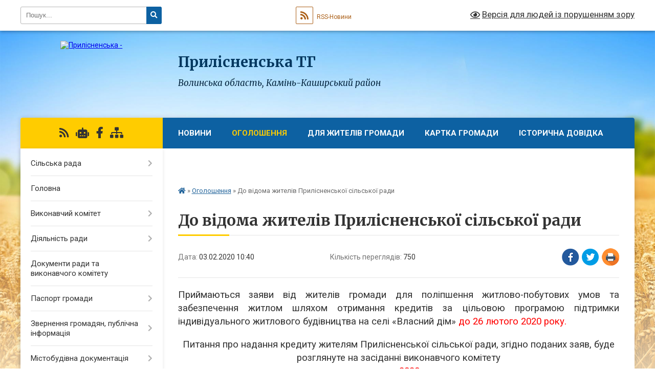

--- FILE ---
content_type: text/html; charset=UTF-8
request_url: https://prylisnenska-gromada.gov.ua/news/1580797766/
body_size: 17363
content:
<!DOCTYPE html>
<html lang="uk">
<head>
	<!--[if IE]><meta http-equiv="X-UA-Compatible" content="IE=edge"><![endif]-->
	<meta charset="utf-8">
	<meta name="viewport" content="width=device-width, initial-scale=1">
	<!--[if IE]><script>
		document.createElement('header');
		document.createElement('nav');
		document.createElement('main');
		document.createElement('section');
		document.createElement('article');
		document.createElement('aside');
		document.createElement('footer');
		document.createElement('figure');
		document.createElement('figcaption');
	</script><![endif]-->
	<title>До відома жителів Прилісненської сільської ради | Прилісненська ТГ</title>
	<meta name="description" content="Приймаються заяви від жителів громади для поліпшення житлово-побутових умов та забезпечення житлом шляхом отримання кредитів за цільовою програмою підтримки індивідуального житлового будівництва на селі &amp;laquo;Власний дім&amp;raquo; до 26 лютог">
	<meta name="keywords" content="До, відома, жителів, Прилісненської, сільської, ради, |, Прилісненська, ТГ">

	
		<meta property="og:image" content="https://rada.info/upload/users_files/04334413/c20ac0f281d94e5e629b46e54b1f6364.jpg">
	<meta property="og:image:width" content="630">
	<meta property="og:image:height" content="360">
			<meta property="og:title" content="До відома жителів Прилісненської сільської ради">
			<meta property="og:description" content="Приймаються заяви від жителів громади для поліпшення житлово-побутових умов та забезпечення житлом шляхом отримання кредитів за цільовою програмою підтримки індивідуального житлового будівництва на селі &amp;laquo;Власний дім&amp;raquo; до 26 лютого 2020 року. ">
			<meta property="og:type" content="article">
	<meta property="og:url" content="https://prylisnenska-gromada.gov.ua/news/1580797766/">
		
		<link rel="apple-touch-icon" sizes="57x57" href="https://gromada.org.ua/apple-icon-57x57.png">
	<link rel="apple-touch-icon" sizes="60x60" href="https://gromada.org.ua/apple-icon-60x60.png">
	<link rel="apple-touch-icon" sizes="72x72" href="https://gromada.org.ua/apple-icon-72x72.png">
	<link rel="apple-touch-icon" sizes="76x76" href="https://gromada.org.ua/apple-icon-76x76.png">
	<link rel="apple-touch-icon" sizes="114x114" href="https://gromada.org.ua/apple-icon-114x114.png">
	<link rel="apple-touch-icon" sizes="120x120" href="https://gromada.org.ua/apple-icon-120x120.png">
	<link rel="apple-touch-icon" sizes="144x144" href="https://gromada.org.ua/apple-icon-144x144.png">
	<link rel="apple-touch-icon" sizes="152x152" href="https://gromada.org.ua/apple-icon-152x152.png">
	<link rel="apple-touch-icon" sizes="180x180" href="https://gromada.org.ua/apple-icon-180x180.png">
	<link rel="icon" type="image/png" sizes="192x192"  href="https://gromada.org.ua/android-icon-192x192.png">
	<link rel="icon" type="image/png" sizes="32x32" href="https://gromada.org.ua/favicon-32x32.png">
	<link rel="icon" type="image/png" sizes="96x96" href="https://gromada.org.ua/favicon-96x96.png">
	<link rel="icon" type="image/png" sizes="16x16" href="https://gromada.org.ua/favicon-16x16.png">
	<link rel="manifest" href="https://gromada.org.ua/manifest.json">
	<meta name="msapplication-TileColor" content="#ffffff">
	<meta name="msapplication-TileImage" content="https://gromada.org.ua/ms-icon-144x144.png">
	<meta name="theme-color" content="#ffffff">
	
	
		<meta name="robots" content="">
	
	<link rel="preconnect" href="https://fonts.googleapis.com">
	<link rel="preconnect" href="https://fonts.gstatic.com" crossorigin>
	<link href="https://fonts.googleapis.com/css?family=Merriweather:400i,700|Roboto:400,400i,700,700i&amp;subset=cyrillic-ext" rel="stylesheet">

    <link rel="preload" href="https://cdnjs.cloudflare.com/ajax/libs/font-awesome/5.9.0/css/all.min.css" as="style">
	<link rel="stylesheet" href="https://cdnjs.cloudflare.com/ajax/libs/font-awesome/5.9.0/css/all.min.css" integrity="sha512-q3eWabyZPc1XTCmF+8/LuE1ozpg5xxn7iO89yfSOd5/oKvyqLngoNGsx8jq92Y8eXJ/IRxQbEC+FGSYxtk2oiw==" crossorigin="anonymous" referrerpolicy="no-referrer" />
	
    <link rel="preload" href="//gromada.org.ua/themes/nature/css/styles_vip.css?v=3.31" as="style">
	<link rel="stylesheet" href="//gromada.org.ua/themes/nature/css/styles_vip.css?v=3.31">
	<link rel="stylesheet" href="//gromada.org.ua/themes/nature/css/5697/theme_vip.css?v=1769029553">
	
		<!--[if lt IE 9]>
	<script src="https://oss.maxcdn.com/html5shiv/3.7.2/html5shiv.min.js"></script>
	<script src="https://oss.maxcdn.com/respond/1.4.2/respond.min.js"></script>
	<![endif]-->
	<!--[if gte IE 9]>
	<style type="text/css">
		.gradient { filter: none; }
	</style>
	<![endif]-->

</head>
<body class="">

	<a href="#top_menu" class="skip-link link" aria-label="Перейти до головного меню (Alt+1)" accesskey="1">Перейти до головного меню (Alt+1)</a>
	<a href="#left_menu" class="skip-link link" aria-label="Перейти до бічного меню (Alt+2)" accesskey="2">Перейти до бічного меню (Alt+2)</a>
    <a href="#main_content" class="skip-link link" aria-label="Перейти до головного вмісту (Alt+3)" accesskey="3">Перейти до текстового вмісту (Alt+3)</a>



		<div id="all_screen">

						<section class="search_menu">
				<div class="wrap">
					<div class="row">
						<div class="grid-25 fl">
							<form action="https://prylisnenska-gromada.gov.ua/search/" class="search">
								<input type="text" name="q" value="" placeholder="Пошук..." aria-label="Введіть пошукову фразу" required>
								<button type="submit" name="search" value="y" aria-label="Натисніть для здійснення пошуку"><i class="fa fa-search"></i></button>
							</form>
							<a id="alt_version_eye" href="#" title="Версія для людей із порушенням зору" onclick="return set_special('577f1228034f861d01add61bedd4cb81cbe8ab00');"><i class="far fa-eye"></i></a>
						</div>
						<div class="grid-75">
							<div class="row">
								<div class="grid-25" style="padding-top: 13px;">
									<div id="google_translate_element"></div>
								</div>
								<div class="grid-25" style="padding-top: 13px;">
									<a href="https://gromada.org.ua/rss/5697/" class="rss" title="RSS-стрічка"><span><i class="fa fa-rss"></i></span> RSS-Новини</a>
								</div>
								<div class="grid-50 alt_version_block">

									<div class="alt_version">
										<a href="#" class="set_special_version" onclick="return set_special('577f1228034f861d01add61bedd4cb81cbe8ab00');"><i class="far fa-eye"></i> Версія для людей із порушенням зору</a>
									</div>

								</div>
								<div class="clearfix"></div>
							</div>
						</div>
						<div class="clearfix"></div>
					</div>
				</div>
			</section>
			
			<header>
				<div class="wrap">
					<div class="row">

						<div class="grid-25 logo fl">
							<a href="https://prylisnenska-gromada.gov.ua/" id="logo">
								<img src="https://rada.info/upload/users_files/04334413/gerb/iC-E-CAoEz-n-копія.png" alt="Прилісненська - ">
							</a>
						</div>
						<div class="grid-75 title fr">
							<div class="slogan_1">Прилісненська ТГ</div>
							<div class="slogan_2">Волинська область, Камінь-Каширський район </div>
						</div>
						<div class="clearfix"></div>

					</div>
				</div>
			</header>

			<div class="wrap">
				<section class="middle_block">

					<div class="row">
						<div class="grid-75 fr">
							<nav class="main_menu" id="top_menu">
								<ul>
																		<li class=" has-sub">
										<a href="https://prylisnenska-gromada.gov.ua/news/">Новини</a>
																				<button onclick="return show_next_level(this);" aria-label="Показати підменю"></button>
																														<ul>
																						<li>
												<a href="https://prylisnenska-gromada.gov.ua/video-14-45-56-30-05-2017/">ВІДЕО</a>
																																			</li>
																																</ul>
																			</li>
																		<li class="active has-sub">
										<a href="https://prylisnenska-gromada.gov.ua/more_news/">Оголошення</a>
																				<button onclick="return show_next_level(this);" aria-label="Показати підменю"></button>
																														<ul>
																						<li>
												<a href="https://prylisnenska-gromada.gov.ua/opriljudnennya-namiru-21-45-17-20-03-2017/">Оприлюднення наміру</a>
																																			</li>
																																</ul>
																			</li>
																		<li class=" has-sub">
										<a href="https://prylisnenska-gromada.gov.ua/dlya-zhiteliv-gromadi-12-32-52-16-05-2017/">Для жителів громади</a>
																				<button onclick="return show_next_level(this);" aria-label="Показати підменю"></button>
																														<ul>
																						<li>
												<a href="https://prylisnenska-gromada.gov.ua/civilnij-zahist-16-21-55-14-08-2017/">Цивільний захист</a>
																																			</li>
																						<li>
												<a href="https://prylisnenska-gromada.gov.ua/vibuhonebezpechni-predmeti-09-22-19-21-08-2017/">Вибухонебезпечнi  предмети</a>
																																			</li>
																						<li>
												<a href="https://prylisnenska-gromada.gov.ua/vodiyam-09-24-22-21-08-2017/">Водiям</a>
																																			</li>
																						<li>
												<a href="https://prylisnenska-gromada.gov.ua/groza-09-29-27-21-08-2017/">Гроза</a>
																																			</li>
																						<li>
												<a href="https://prylisnenska-gromada.gov.ua/gromadskij-transport-09-31-09-21-08-2017/">Громадський транспорт</a>
																																			</li>
																						<li>
												<a href="https://prylisnenska-gromada.gov.ua/elektronebezpeka-09-33-22-21-08-2017/">Електронебезпека</a>
																																			</li>
																						<li>
												<a href="https://prylisnenska-gromada.gov.ua/zemletrus-09-35-47-21-08-2017/">Землетрус</a>
																																			</li>
																						<li>
												<a href="https://prylisnenska-gromada.gov.ua/oberezhno-na-vodi-09-37-59-21-08-2017/">Обережно на воді</a>
																																			</li>
																						<li>
												<a href="https://prylisnenska-gromada.gov.ua/natovp-09-42-55-21-08-2017/">Натовп</a>
																																			</li>
																						<li>
												<a href="https://prylisnenska-gromada.gov.ua/ozheledicya-snigovi-zameti-zamerzannya-09-57-30-21-08-2017/">Ожеледиця, снiговi замети, замерзання</a>
																																			</li>
																						<li>
												<a href="https://prylisnenska-gromada.gov.ua/persha-medichna-dopomoga-09-58-59-21-08-2017/">Перша медична допомога</a>
																																			</li>
																						<li>
												<a href="https://prylisnenska-gromada.gov.ua/povin-pavodok-10-00-23-21-08-2017/">Повінь, паводок</a>
																																			</li>
																						<li>
												<a href="https://prylisnenska-gromada.gov.ua/pozhezha-10-01-40-21-08-2017/">Пожежа</a>
																																			</li>
																						<li>
												<a href="https://prylisnenska-gromada.gov.ua/radiacijna-avariya-10-03-36-21-08-2017/">Радiацiйна аварiя</a>
																																			</li>
																						<li>
												<a href="https://prylisnenska-gromada.gov.ua/rtut-10-04-56-21-08-2017/">Ртуть</a>
																																			</li>
																						<li>
												<a href="https://prylisnenska-gromada.gov.ua/silnij-viter-shkvali-smerchi-10-05-50-21-08-2017/">СИЛЬНИЙ ВІТЕР, ШКВАЛИ, СМЕРЧІ</a>
																																			</li>
																						<li>
												<a href="https://prylisnenska-gromada.gov.ua/terorizm-10-08-33-21-08-2017/">Тероризм</a>
																																			</li>
																						<li>
												<a href="https://prylisnenska-gromada.gov.ua/tonkij-lid-10-10-35-21-08-2017/">Тонкий лiд</a>
																																			</li>
																						<li>
												<a href="https://prylisnenska-gromada.gov.ua/himichna-nebezpeka-10-11-42-21-08-2017/">Хімічна небезпека</a>
																																			</li>
																						<li>
												<a href="https://prylisnenska-gromada.gov.ua/z-dnem-zahisnikiv-i-zahisnic-ukraini-ta-pokrovi-presvyatoi-bogorodici-15-00-27-13-10-2021/">З Днем захисників і захисниць України та Покрови Пресвятої Богородиці!</a>
																																			</li>
																						<li>
												<a href="https://prylisnenska-gromada.gov.ua/yak-vberegtisya-vid-pograbuvannya-i-nasilstva-10-13-23-21-08-2017/">ЯК ВБЕРЕГТИСЯ ВІД ПОГРАБУВАННЯ І НАСИЛЬСТВА</a>
																																			</li>
																						<li>
												<a href="https://prylisnenska-gromada.gov.ua/probaciya-ukraini-12-30-32-01-12-2025/">Пробація</a>
																																			</li>
																						<li>
												<a href="https://prylisnenska-gromada.gov.ua/gribi-11-48-26-04-11-2022/">ОБЕРЕЖНО - ГРИБИ!</a>
																																			</li>
																																</ul>
																			</li>
																		<li class=" has-sub">
										<a href="https://prylisnenska-gromada.gov.ua/structure/">Картка громади</a>
																				<button onclick="return show_next_level(this);" aria-label="Показати підменю"></button>
																														<ul>
																						<li>
												<a href="https://prylisnenska-gromada.gov.ua/dlya-investoriv-16-39-22-04-03-2021/">ДЛЯ ІНВЕСТОРІВ</a>
																																			</li>
																						<li>
												<a href="https://prylisnenska-gromada.gov.ua/video-12-03-34-04-03-2024/">Відео</a>
																																			</li>
																																</ul>
																			</li>
																		<li class=" has-sub">
										<a href="javascript:;">Історична довідка</a>
																				<button onclick="return show_next_level(this);" aria-label="Показати підменю"></button>
																														<ul>
																						<li>
												<a href="https://prylisnenska-gromada.gov.ua/istoriya-sprilisne-18-24-56-24-03-2017/">Історія с.Прилісне</a>
																																			</li>
																						<li>
												<a href="https://prylisnenska-gromada.gov.ua/istoriya-sela-gorodok-18-40-15-26-06-2017/">Історія с.Городок</a>
																																			</li>
																						<li>
												<a href="https://prylisnenska-gromada.gov.ua/istoriya-sela-galuziya-09-58-42-03-07-2017/">Історія села Галузія</a>
																																			</li>
																						<li>
												<a href="https://prylisnenska-gromada.gov.ua/istorichna-dovidka-18-22-12-24-03-2017/">Історія с.Серхів</a>
																																			</li>
																						<li>
												<a href="https://prylisnenska-gromada.gov.ua/istoriya-slishnivka-14-01-52-30-10-2017/">Історія с.Лишнівка</a>
																																			</li>
																						<li>
												<a href="https://prylisnenska-gromada.gov.ua/istoriya-skarasin-14-02-15-30-10-2017/">Історія с.Карасин</a>
																																			</li>
																																</ul>
																			</li>
																		<li class="">
										<a href="https://prylisnenska-gromada.gov.ua/feedback/">Контакти</a>
																													</li>
																										</ul>

								<button class="menu-button" id="open-button" tabindex="-1"><i class="fas fa-bars"></i> Меню сайту</button>

							</nav>
							<div class="clearfix"></div>

														<section class="bread_crumbs">
								<div xmlns:v="http://rdf.data-vocabulary.org/#"><a href="https://prylisnenska-gromada.gov.ua/" title="Головна сторінка"><i class="fas fa-home"></i></a> &raquo; <a href="https://prylisnenska-gromada.gov.ua/more_news/" aria-current="page">Оголошення</a>  &raquo; <span>До відома жителів Прилісненської сільської ради</span></div>
							</section>
							
							<main id="main_content">

																											<h1>До відома жителів Прилісненської сільської ради</h1>


<div class="row">
	<div class="grid-30 one_news_date">
		Дата: <span>03.02.2020 10:40</span>
	</div>
	<div class="grid-30 one_news_count">
		Кількість переглядів: <span>750</span>
	</div>
		<div class="grid-30 one_news_socials">
		<button class="social_share" data-type="fb" aria-label="Поширити у Фейсбук"><img src="//gromada.org.ua/themes/nature/img/share/fb.png" alt="Іконака Фейсбук"></button>
		<button class="social_share" data-type="tw" aria-label="Поширити у Твітер"><img src="//gromada.org.ua/themes/nature/img/share/tw.png" alt="Іконка Твітер"></button>
		<button class="print_btn" onclick="window.print();" aria-label="Надрукувати"><img src="//gromada.org.ua/themes/nature/img/share/print.png" alt="Іконка принтеру"></button>
	</div>
		<div class="clearfix"></div>
</div>

<hr>

<p style="margin:0cm; margin-bottom:.0001pt; text-align:justify; margin-right:0cm; margin-left:0cm"><span style="font-size:12pt"><span style="background:white"><span new="" roman="" style="font-family:" times=""><span style="font-size:14.0pt">Приймаються заяви від жителів громади для поліпшення житлово-побутових умов та забезпечення житлом шляхом отримання кредитів за цільовою програмою підтримки індивідуального житлового будівництва на селі &laquo;Власний дім&raquo; <span style="color:red">до 26 лютого 2020 року.</span> </span></span></span></span></p>

<p align="center" style="margin:0cm; margin-bottom:.0001pt; text-align:center; margin-right:0cm; margin-left:0cm">&nbsp;</p>

<p align="center" style="margin:0cm; margin-bottom:.0001pt; text-align:center; margin-right:0cm; margin-left:0cm"><span style="font-size:12pt"><span style="background:white"><span new="" roman="" style="font-family:" times=""><span style="font-size:14.0pt">Питання про надання кредиту жителям Прилісненської сільської ради, згідно поданих заяв, буде розглянуте на засіданні виконавчого комітету</span></span></span></span></p>

<p align="center" style="margin:0cm; margin-bottom:.0001pt; text-align:center; margin-right:0cm; margin-left:0cm"><span style="font-size:12pt"><span style="background:white"><span new="" roman="" style="font-family:" times=""><span style="font-size:14.0pt"><span style="color:red">&nbsp;у лютому 2020 року</span></span><span style="font-size:14.0pt">.</span></span></span></span></p>

<p style="margin:0cm 0cm 10pt; margin-right:0cm; margin-left:0cm"><span style="font-size:11pt"><span style="line-height:115%"><span style="font-family:Calibri,sans-serif">&nbsp;</span></span></span></p>

<p style="text-align: center;"><span style="font-size:14.0pt"><span style="line-height:115%"><span new="" roman="" style="font-family:" times="">Телефон для довідок : 98520</span></span></span></p>

<p style="text-align: center;"><span style="font-size:14.0pt"><span style="line-height:115%"><span new="" roman="" style="font-family:" times=""><img alt="Фото без опису"  alt="" src="https://rada.info/upload/users_files/04334413/c20ac0f281d94e5e629b46e54b1f6364.jpg" style="width: 500px; height: 286px;" /></span></span></span></p>
<div class="clearfix"></div>

<hr>



<p><a href="https://prylisnenska-gromada.gov.ua/more_news/" class="btn btn-grey">&laquo; повернутися</a></p>																	
							</main>
						</div>
						<div class="grid-25 fl">

							<div class="project_name">
								<a href="https://gromada.org.ua/rss/5697/" rel="nofollow" target="_blank" title="RSS-стрічка новин сайту"><i class="fas fa-rss"></i></a>
																<a href="https://prylisnenska-gromada.gov.ua/feedback/#chat_bot" title="Наша громада в смартфоні"><i class="fas fa-robot"></i></a>
																																<a href="https://www.facebook.com/profile.php?id=100019008047514" rel="nofollow" target="_blank" title="Приєднуйтесь до нас у Facebook"><i class="fab fa-facebook-f"></i></a>																								<a href="https://prylisnenska-gromada.gov.ua/sitemap/" title="Мапа сайту"><i class="fas fa-sitemap"></i></a>
							</div>
							<aside class="left_sidebar">
				
								
																<nav class="sidebar_menu" id="left_menu">
									<ul>
																				<li class=" has-sub">
											<a href="https://prylisnenska-gromada.gov.ua/silska-rada-09-11-44-16-05-2017/">Сільська рада</a>
																						<button onclick="return show_next_level(this);" aria-label="Показати підменю"></button>
																																	<i class="fa fa-chevron-right"></i>
											<ul>
																								<li class=" has-sub">
													<a href="javascript:;">Регламент сільської ради</a>
																										<button onclick="return show_next_level(this);" aria-label="Показати підменю"></button>
																																							<i class="fa fa-chevron-right"></i>
													<ul>
																												<li><a href="https://prylisnenska-gromada.gov.ua/reglament-silskoi-rad-09-50-41-08-10-2025/">Регламент сільської рад</a></li>
																																									</ul>
																									</li>
																								<li class=" has-sub">
													<a href="https://prylisnenska-gromada.gov.ua/deputackij-sklad-09-12-48-16-05-2017/">Депутаський склад</a>
																										<button onclick="return show_next_level(this);" aria-label="Показати підменю"></button>
																																							<i class="fa fa-chevron-right"></i>
													<ul>
																												<li><a href="https://prylisnenska-gromada.gov.ua/deputaskij-sklad-09-56-08-08-10-2025/">Депутаський склад</a></li>
																																									</ul>
																									</li>
																								<li class=" has-sub">
													<a href="https://prylisnenska-gromada.gov.ua/postijni-komisii-09-13-05-16-05-2017/">Постійні комісії</a>
																										<button onclick="return show_next_level(this);" aria-label="Показати підменю"></button>
																																							<i class="fa fa-chevron-right"></i>
													<ul>
																												<li><a href="https://prylisnenska-gromada.gov.ua/postijni-komisii-09-48-24-08-10-2025/">Постійні комісії</a></li>
																																									</ul>
																									</li>
																								<li class=" has-sub">
													<a href="https://prylisnenska-gromada.gov.ua/struktura-aparatu-ta-vikonavchih-organiv-10-31-41-16-05-2017/">Структура апарату та виконавчих органів</a>
																										<button onclick="return show_next_level(this);" aria-label="Показати підменю"></button>
																																							<i class="fa fa-chevron-right"></i>
													<ul>
																												<li><a href="https://prylisnenska-gromada.gov.ua/struktura-aparatu-ta-vikonavchih-organiv-09-49-47-08-10-2025/">Структура апарату та виконавчих органів</a></li>
																																									</ul>
																									</li>
																								<li class="">
													<a href="https://prylisnenska-gromada.gov.ua/docs/">АРХІВ ДОКУМЕНТІВ</a>
																																						</li>
																																			</ul>
																					</li>
																				<li class="">
											<a href="https://prylisnenska-gromada.gov.ua/main/">Головна</a>
																																</li>
																				<li class=" has-sub">
											<a href="https://prylisnenska-gromada.gov.ua/vikonavchij-komitet-09-42-06-16-05-2017/">Виконавчий комітет</a>
																						<button onclick="return show_next_level(this);" aria-label="Показати підменю"></button>
																																	<i class="fa fa-chevron-right"></i>
											<ul>
																								<li class=" has-sub">
													<a href="https://prylisnenska-gromada.gov.ua/komisii-pri-vikonavchomu-komiteti-09-43-54-16-05-2017/">Комісії при виконавчому комітеті</a>
																										<button onclick="return show_next_level(this);" aria-label="Показати підменю"></button>
																																							<i class="fa fa-chevron-right"></i>
													<ul>
																												<li><a href="https://prylisnenska-gromada.gov.ua/robocha-grupa-socposlugi-15-01-32-26-03-2024/">РОБОЧА ГРУПА СОЦПОСЛУГИ</a></li>
																												<li><a href="https://prylisnenska-gromada.gov.ua/administrativna-komisiya-14-56-39-26-03-2024/">АДМІНІСТРАТИВНА КОМІСІЯ</a></li>
																												<li><a href="https://prylisnenska-gromada.gov.ua/vikonavchij-komitet-14-56-55-26-03-2024/">ВИКОНАВЧИЙ КОМІТЕТ</a></li>
																												<li><a href="https://prylisnenska-gromada.gov.ua/komanda-z-pitan-socialnogo-zahistu-14-57-28-26-03-2024/">КОМАНДА З ПИТАНЬ СОЦІАЛЬНОГО ЗАХИСТУ</a></li>
																												<li><a href="https://prylisnenska-gromada.gov.ua/komisiya-z-zhitlovih-pitan-15-00-01-26-03-2024/">КОМІСІЯ З ЖИТЛОВИХ ПИТАНЬ</a></li>
																												<li><a href="https://prylisnenska-gromada.gov.ua/komisiya-z-pitan-vidalennya-derev-15-00-25-26-03-2024/">КОМІСІЯ З ПИТАНЬ ВИДАЛЕННЯ ДЕРЕВ</a></li>
																												<li><a href="https://prylisnenska-gromada.gov.ua/komisiya-z-pitan-prav-ditini-15-00-46-26-03-2024/">КОМІСІЯ З ПИТАНЬ ПРАВ ДИТИНИ</a></li>
																												<li><a href="https://prylisnenska-gromada.gov.ua/komisiya-z-pitan-formuvannya-propozicij-15-00-59-26-03-2024/">КОМІСІЯ З ПИТАНЬ ФОРМУВАННЯ ПРОПОЗИЦІЙ</a></li>
																												<li><a href="https://prylisnenska-gromada.gov.ua/komisiya-tbn-komisiya-z-evakuacii-15-01-16-26-03-2024/">Комісії з питань техногенно-екологічної безпеки і надзвичайних ситуацій та складу комісії з питань евакуації Прилісненської сільської ради</a></li>
																												<li><a href="https://prylisnenska-gromada.gov.ua/komisiju-iz-vstanovlennya-faktu-zdijsnennya-osoboju-postijnogo-doglyadu-14-57-57-02-10-2024/">Комісія із встановлення факту здійснення особою постійного догляду</a></li>
																												<li><a href="https://prylisnenska-gromada.gov.ua/evakuacijna-komisiya-09-35-42-08-10-2025/">ЕВАКУАЦІЙНА КОМІСІЯ</a></li>
																												<li><a href="https://prylisnenska-gromada.gov.ua/sklad-opikunskoi-radi-09-59-27-08-10-2025/">СКЛАД ОПІКУНСЬКОЇ РАДИ</a></li>
																												<li><a href="https://prylisnenska-gromada.gov.ua/sklad-miscevoi-radi-bezbar’ernosti-08-55-00-09-10-2025/">Склад місцевої Ради безбар’єрності</a></li>
																																									</ul>
																									</li>
																								<li class=" has-sub">
													<a href="https://prylisnenska-gromada.gov.ua/plan-roboti-vikonkomu-10-10-09-16-05-2017/">План роботи виконкому</a>
																										<button onclick="return show_next_level(this);" aria-label="Показати підменю"></button>
																																							<i class="fa fa-chevron-right"></i>
													<ul>
																												<li><a href="https://prylisnenska-gromada.gov.ua/plan-roboti-vikonavchogo-komitetu-silskoi-radi-na-drugij-kvartal-2024-roku-08-33-20-06-05-2024/">План роботи виконавчого комітету сільської ради на четвертий квартал 2025 року</a></li>
																																									</ul>
																									</li>
																																			</ul>
																					</li>
																				<li class=" has-sub">
											<a href="https://prylisnenska-gromada.gov.ua/rishennya-radi-23-04-28-29-10-2017/">Діяльність ради</a>
																						<button onclick="return show_next_level(this);" aria-label="Показати підменю"></button>
																																	<i class="fa fa-chevron-right"></i>
											<ul>
																								<li class="">
													<a href="https://prylisnenska-gromada.gov.ua/normativnopravova-baza-diyalnosti-radi-17-16-37-19-08-2020/">Нормативно-правова база діяльності ради</a>
																																						</li>
																								<li class="">
													<a href="https://prylisnenska-gromada.gov.ua/videozapisi-sesij-ta-postijnih-komisij-18-19-45-05-10-2024/">Відеозаписи сесій та постійних комісій</a>
																																						</li>
																								<li class="">
													<a href="https://prylisnenska-gromada.gov.ua/proekti-rishen-radi-16-08-15-19-08-2020/">Проекти рішень ради</a>
																																						</li>
																								<li class="">
													<a href="https://prylisnenska-gromada.gov.ua/rishennya-radi-09-15-02-23-01-2019/">Рішення ради</a>
																																						</li>
																								<li class=" has-sub">
													<a href="https://prylisnenska-gromada.gov.ua/rozporyadzhennya-18-21-39-19-08-2020/">Розпорядження</a>
																										<button onclick="return show_next_level(this);" aria-label="Показати підменю"></button>
																																							<i class="fa fa-chevron-right"></i>
													<ul>
																												<li><a href="https://prylisnenska-gromada.gov.ua/rozporyadzhennya-12-43-43-13-08-2025/">Про призначання відповідальних осіб з питань реалізації Національної стратегії зі створення безбарєрного простору</a></li>
																																									</ul>
																									</li>
																								<li class="">
													<a href="https://prylisnenska-gromada.gov.ua/plan-roboti-silskoi-radi-18-22-39-19-08-2020/">План роботи сільської ради</a>
																																						</li>
																								<li class=" has-sub">
													<a href="https://prylisnenska-gromada.gov.ua/postijni-komisii-silskoi-radi-18-23-46-19-08-2020/">Постійні комісії сільської ради</a>
																										<button onclick="return show_next_level(this);" aria-label="Показати підменю"></button>
																																							<i class="fa fa-chevron-right"></i>
													<ul>
																												<li><a href="https://prylisnenska-gromada.gov.ua/postijna-komisiya-z-pitan-prav-ljudini-zakonnosti-deputatskoi-diyalnosti-i-etiki-15-31-03-17-12-2020/">Постійна комісія з питань прав людини, законності, депутатської  діяльності і етики</a></li>
																												<li><a href="https://prylisnenska-gromada.gov.ua/postijna-komisiya-z-pitan-planuvannya-miscevogo-bjudzhetu-finansiv-socialnoekonomichnogo-rozvitku-ta-komunalnoi-vlasnosti-18-26-01-19-08-2020/">Постійна комісія з питань планування місцевого бюджету, фінансів, соціально-економічного розвитку, комунальної власності та сфери послуг</a></li>
																												<li><a href="https://prylisnenska-gromada.gov.ua/postijna-komisiya-z-pitan-osviti-ohoroni-zdorovya-kulturi-sportu-pobutovogo-i-torgivelnogo-obslugovuvannya-ta-socialnogo-zahistu-naselennya-18-27-34-1/">Постійна комісія  з питань освіти, культури, молоді, фізкультури і спорту, охорони здоров’я та соціального захисту населення</a></li>
																												<li><a href="https://prylisnenska-gromada.gov.ua/postijna-komisiya-z-pitan-budivnictva-zemelnih-vidnosin-ekologii-blagoustroju-ta-prirodnih-resursiv-18-31-05-19-08-2020/">Постійна комісія з питань містобудування, будівництва, земельних відносин, благоустрою та охорони природи</a></li>
																																									</ul>
																									</li>
																																			</ul>
																					</li>
																				<li class="">
											<a href="https://prylisnenska-gromada.gov.ua/docs/">Документи ради та виконавчого комітету</a>
																																</li>
																				<li class=" has-sub">
											<a href="https://prylisnenska-gromada.gov.ua/pasport-gromadi-13-59-00-08-02-2017/">Паспорт громади</a>
																						<button onclick="return show_next_level(this);" aria-label="Показати підменю"></button>
																																	<i class="fa fa-chevron-right"></i>
											<ul>
																								<li class="">
													<a href="https://prylisnenska-gromada.gov.ua/prilisnenska-silska-rada-10-25-50-16-05-2017/">Прилісненська сільська рада (ОТГ)</a>
																																						</li>
																																			</ul>
																					</li>
																				<li class=" has-sub">
											<a href="https://prylisnenska-gromada.gov.ua/zvernennya-gromadyan-12-49-42-17-11-2017/">Звернення громадян, публічна інформація</a>
																						<button onclick="return show_next_level(this);" aria-label="Показати підменю"></button>
																																	<i class="fa fa-chevron-right"></i>
											<ul>
																								<li class="">
													<a href="https://prylisnenska-gromada.gov.ua/prijom-goromadyan-12-38-37-20-03-2018/">ГРАФІК  прийому громадян з особистих питань</a>
																																						</li>
																								<li class="">
													<a href="https://prylisnenska-gromada.gov.ua/informaciya-pro-pidsumki-roboti-vikonavchogo-komitetu-prilisnenskoi-silskoi-radi-iz-zvernennyami-gromadyan-12-14-41-08-10-2025/">Інформація про підсумки роботи виконавчого комітету Прилісненської сільської ради із зверненнями громадян</a>
																																						</li>
																								<li class="">
													<a href="https://prylisnenska-gromada.gov.ua/elektronne-zvernennya-10-16-38-20-05-2020/">Електронне звернення</a>
																																						</li>
																								<li class="">
													<a href="https://prylisnenska-gromada.gov.ua/pro-zatverdzhennya-poryadku-roboti-z-elektronnimi-dokumentami-u-dilovodstvi-ta-ih-pidgotovki-do-peredavannya-na-arhivne-zberigannya-14-01-17-05-01-201/">Про затвердження Порядку роботи з електронними документами у діловодстві та їх підготовки до передавання на архівне зберігання</a>
																																						</li>
																								<li class="">
													<a href="https://prylisnenska-gromada.gov.ua/zakon-ukraini-pro-zvernennya-gromadyan-12-54-41-17-11-2017/">Закон України "Про звернення громадян"</a>
																																						</li>
																								<li class="">
													<a href="https://prylisnenska-gromada.gov.ua/postanova-vid-14-kvitnya-1997-r-n-348-13-01-33-17-11-2017/">Постанова Кабінету Міністрів України від 14 квітня 1997 р. N 348 Про затвердження Інструкції з діловодства за зверненнями громадян</a>
																																						</li>
																								<li class="">
													<a href="https://prylisnenska-gromada.gov.ua/postanova-vid-24-veresnya-2008-r-n-858-pro-zatverdzhennya-klasifikatora-zvernen-gromadyan-13-05-46-17-11-2017/">Постанова Кабінету Міністрів України  від 24 вересня 2008 р. N 858 Про затвердження Класифікатора звернень громадян</a>
																																						</li>
																								<li class=" has-sub">
													<a href="https://prylisnenska-gromada.gov.ua/principi-formuvannya-oplati-praci-10-56-01-08-10-2025/">Принципи формування оплати праці</a>
																										<button onclick="return show_next_level(this);" aria-label="Показати підменю"></button>
																																							<i class="fa fa-chevron-right"></i>
													<ul>
																												<li><a href="https://prylisnenska-gromada.gov.ua/oplata-praci-12-49-39-15-10-2025/">Оплата праці</a></li>
																																									</ul>
																									</li>
																																			</ul>
																					</li>
																				<li class=" has-sub">
											<a href="https://prylisnenska-gromada.gov.ua/more_news2/">Містобудівна документація</a>
																						<button onclick="return show_next_level(this);" aria-label="Показати підменю"></button>
																																	<i class="fa fa-chevron-right"></i>
											<ul>
																								<li class="">
													<a href="https://prylisnenska-gromada.gov.ua/gromadske-obgovorennya-09-07-49-18-09-2018/">ГРОМАДСЬКЕ ОБГОВОРЕННЯ</a>
																																						</li>
																								<li class="">
													<a href="https://prylisnenska-gromada.gov.ua/prisvoennya-adres-14-21-49-16-10-2025/">ПРИСВОЄННЯ АДРЕСИ</a>
																																						</li>
																								<li class=" has-sub">
													<a href="https://prylisnenska-gromada.gov.ua/povidomlennya-pro-opriljudnennya-zayavi-pro-viznachennya-obsyagu-strategichnoi-ekologichnoi-ocinki-dokumenta-derzhavnogo-planuvannya-14-24-10-16-10-2025/">Повідомлення про оприлюднення заяви про визначення обсягу стратегічної екологічної оцінки документа державного планування</a>
																										<button onclick="return show_next_level(this);" aria-label="Показати підменю"></button>
																																							<i class="fa fa-chevron-right"></i>
													<ul>
																												<li><a href="https://prylisnenska-gromada.gov.ua/proekt-zmin-v-generalnij-plan-sgorodok-manevickogo-rajonu-volinskoi-oblasti-14-27-10-16-10-2025/">Проект змін в генеральний план с.Городок, Маневицького району, Волинської області</a></li>
																												<li><a href="https://prylisnenska-gromada.gov.ua/vnesennya-zmin-do-generalnogo-planu-naselenogo-punktu-sela-lishnivka-sumischenogo-z-detalnim-planom-teritorii-zemelnoi-dilyanki-dlya-rekonst-14-28-06-16-10-2025/">Внесення змін до генерального плану населеного пункту села Лишнівка суміщеного з детальним планом території земельної ділянки для реконструкції загальоносвітньої школи І-ІІ ступенів с. Лишнівка - філії опорного закладу «Загальноосвітньої школи І-ІІІ </a></li>
																												<li><a href="https://prylisnenska-gromada.gov.ua/zayava- pro-viznachennya-obsyagu-strategichnoi-ekologichnoi-ocinki-14-29-16-16-10-2025/">Внесення змін до генерального плану населеного пункту села Городок, Маневицького району, Волинської області</a></li>
																												<li><a href="https://prylisnenska-gromada.gov.ua/proekt-zmin-v-generalnij-plan-sgorodok-manevickogo-rajonu-volinskoi-oblasti-14-30-15-16-10-2025/">Проект змін в генеральний план с.Городок, Маневицького району, Волинської області</a></li>
																																									</ul>
																									</li>
																																			</ul>
																					</li>
																				<li class=" has-sub">
											<a href="https://prylisnenska-gromada.gov.ua/viddil-centr-nadannya-administrativnih-poslug-16-08-31-02-04-2019/">Відділ "Центр надання адміністративних послуг"</a>
																						<button onclick="return show_next_level(this);" aria-label="Показати підменю"></button>
																																	<i class="fa fa-chevron-right"></i>
											<ul>
																								<li class="">
													<a href="https://prylisnenska-gromada.gov.ua/reglament-viddilu-cnap-16-14-02-02-04-2019/">Про утворення відділу ЦНАП та положення до нього</a>
																																						</li>
																								<li class="">
													<a href="https://prylisnenska-gromada.gov.ua/grafik-roboti-viddilu-cnap-16-15-04-02-04-2019/">Графік роботи відділу ЦНАП</a>
																																						</li>
																								<li class=" has-sub">
													<a href="https://prylisnenska-gromada.gov.ua/informacijni-ta-tehnologichni-kartki-16-16-06-02-04-2019/">ПЕРЕЛІК АДМІНІСТРАТИВНИХ ПОСЛУГ (зі змінами)</a>
																										<button onclick="return show_next_level(this);" aria-label="Показати підменю"></button>
																																							<i class="fa fa-chevron-right"></i>
													<ul>
																												<li><a href="https://prylisnenska-gromada.gov.ua/informacijni-ta-tehnologichni-kartki-viddilu-nadannya-administrativnih-poslug-08-40-02-03-04-2024/">Інформаційні та технологічні картки</a></li>
																																									</ul>
																									</li>
																								<li class="">
													<a href="https://prylisnenska-gromada.gov.ua/normativni-dokumenti-16-19-36-02-04-2019/">Нормативні документи</a>
																																						</li>
																								<li class="">
													<a href="https://prylisnenska-gromada.gov.ua/kontakti-16-22-31-02-04-2019/">Контакти</a>
																																						</li>
																								<li class="">
													<a href="https://prylisnenska-gromada.gov.ua/elektronni-servisi-10-19-32-01-02-2023/">Електронні сервіси</a>
																																						</li>
																								<li class="">
													<a href="https://prylisnenska-gromada.gov.ua/zagalna-informaciya-10-21-05-01-02-2023/">Загальна інформація</a>
																																						</li>
																								<li class="">
													<a href="https://prylisnenska-gromada.gov.ua/novini-10-45-17-16-09-2025/">НОВИНИ</a>
																																						</li>
																																			</ul>
																					</li>
																				<li class=" has-sub">
											<a href="https://prylisnenska-gromada.gov.ua/zayavka-na-kadrovi-potrebi-15-13-14-14-11-2018/">Служба зайнятості інформує</a>
																						<button onclick="return show_next_level(this);" aria-label="Показати підменю"></button>
																																	<i class="fa fa-chevron-right"></i>
											<ul>
																								<li class="">
													<a href="https://prylisnenska-gromada.gov.ua/novini-12-50-26-27-11-2019/">НОВИНИ</a>
																																						</li>
																								<li class="">
													<a href="https://prylisnenska-gromada.gov.ua/vakansii-12-50-05-27-11-2019/">ВАКАНСІЇ</a>
																																						</li>
																																			</ul>
																					</li>
																				<li class="">
											<a href="https://prylisnenska-gromada.gov.ua/finansovij-viddil-prilisnenskoi-silskoi-radi-13-49-12-06-04-2021/">Фінансовий відділ</a>
																																</li>
																				<li class=" has-sub">
											<a href="https://prylisnenska-gromada.gov.ua/viddil-pravovogo-organizacijnotehnichnogo-zabezpechennya-diyalnosti-prilisnenskoi-silskoi-radi-12-07-42-30-03-2021/">Відділ правової діяльності, цивільного захисту, організаційно-технічного забезпечення</a>
																						<button onclick="return show_next_level(this);" aria-label="Показати підменю"></button>
																																	<i class="fa fa-chevron-right"></i>
											<ul>
																								<li class="">
													<a href="https://prylisnenska-gromada.gov.ua/reestr-teritorialnih-ugod-kolektivnih-dogovoriv-zmin-i-dopovnen-do-nih-12-25-58-30-03-2021/">Реєстр територіальних угод, колективних договорів, змін і доповнень до них</a>
																																						</li>
																								<li class="">
													<a href="https://prylisnenska-gromada.gov.ua/ogoloshennya-12-16-11-15-09-2025/">Оголошення</a>
																																						</li>
																																			</ul>
																					</li>
																				<li class=" has-sub">
											<a href="https://prylisnenska-gromada.gov.ua/strategichnij-plan-rozvitku-prilisnenskoi-teritorialnoi-goromadi-15-26-01-24-06-2020/">Стратегічний план розвитку громади</a>
																						<button onclick="return show_next_level(this);" aria-label="Показати підменю"></button>
																																	<i class="fa fa-chevron-right"></i>
											<ul>
																								<li class="">
													<a href="https://prylisnenska-gromada.gov.ua/strategichnij-plan-rozvitku-prilisnenskoi-teritorialnoi-goromadi-09-34-09-08-10-2025/">СТРАТЕГІЧНИЙ ПЛАН РОЗВИТКУ ПРИЛІСНЕНСЬКОЇ ТЕРИТОРІАЛЬНОЇ ГОРОМАДИ</a>
																																						</li>
																																			</ul>
																					</li>
																				<li class=" has-sub">
											<a href="https://prylisnenska-gromada.gov.ua/centr-nadannya-socialnih-poslug-11-13-21-28-08-2021/">Центр надання соціальних послуг</a>
																						<button onclick="return show_next_level(this);" aria-label="Показати підменю"></button>
																																	<i class="fa fa-chevron-right"></i>
											<ul>
																								<li class="">
													<a href="https://prylisnenska-gromada.gov.ua/ogoloshennya-11-16-05-28-08-2021/">Оголошення</a>
																																						</li>
																								<li class="">
													<a href="https://prylisnenska-gromada.gov.ua/komunalnij-zaklad-centr-nadannya-socialnih-poslug-prilisnenskoi-silskoi-radi-11-18-25-15-08-2022/">Комунальний заклад «Центр надання соціальних послуг Прилісненської сільської ради»</a>
																																						</li>
																								<li class="">
													<a href="https://prylisnenska-gromada.gov.ua/zvit-pro-vnutrishnju-ocinku-yakosti-nadannya-socialnih-poslug-komunalnim-zakladom-centr-nadannya-socialnih-poslug-prilisnenskoi-silskoi-radi-11-24-17-/">Звіт про внутрішню оцінку якості надання соціальних послуг Комунальним закладом «Центр надання соціальних послуг Прилісненської сільської ради»</a>
																																						</li>
																								<li class=" has-sub">
													<a href="https://prylisnenska-gromada.gov.ua/polozhennya-11-31-17-15-08-2022/">Положення</a>
																										<button onclick="return show_next_level(this);" aria-label="Показати підменю"></button>
																																							<i class="fa fa-chevron-right"></i>
													<ul>
																												<li><a href="https://prylisnenska-gromada.gov.ua/polozhennya-10-19-35-11-07-2024/">Положення</a></li>
																																									</ul>
																									</li>
																								<li class="">
													<a href="https://prylisnenska-gromada.gov.ua/novini-11-04-01-30-07-2024/">НОВИНИ</a>
																																						</li>
																																			</ul>
																					</li>
																				<li class=" has-sub">
											<a href="https://prylisnenska-gromada.gov.ua/regulyatorna-diyalnist-10-59-27-21-12-2019/">Регуляторна діяльність</a>
																						<button onclick="return show_next_level(this);" aria-label="Показати підменю"></button>
																																	<i class="fa fa-chevron-right"></i>
											<ul>
																								<li class="">
													<a href="https://prylisnenska-gromada.gov.ua/normativnopravova-baza-11-52-25-21-12-2019/">НОРМАТИВНО-ПРАВОВА БАЗА</a>
																																						</li>
																								<li class="">
													<a href="https://prylisnenska-gromada.gov.ua/planuvannya-diyalnosti-12-47-04-21-12-2019/">ПЛАНУВАННЯ ДІЯЛЬНОСТІ</a>
																																						</li>
																								<li class="">
													<a href="https://prylisnenska-gromada.gov.ua/opriljudnennya-proektiv-regulyatornih-aktiv-ta-analizu-regulyatornogo-vplivu-12-48-49-21-12-2019/">ОПРИЛЮДНЕННЯ ПРОЕКТІВ РЕГУЛЯТОРНИХ АКТІВ  ТА  АНАЛІЗУ РЕГУЛЯТОРНОГО ВПЛИВУ</a>
																																						</li>
																								<li class="">
													<a href="https://prylisnenska-gromada.gov.ua/dijuchi-regulyatorni-akti-12-49-28-21-12-2019/">ДІЮЧІ РЕГУЛЯТОРНІ АКТИ</a>
																																						</li>
																								<li class="">
													<a href="https://prylisnenska-gromada.gov.ua/vidstezhennya-rezultativnosti-regulyatornih-aktiv-12-50-08-21-12-2019/">ВІДСТЕЖЕННЯ РЕЗУЛЬТАТИВНОСТІ РЕГУЛЯТОРНИХ АКТІВ</a>
																																						</li>
																								<li class="">
													<a href="https://prylisnenska-gromada.gov.ua/informaciya-pro-zdijsnennya-regulyatornoi-diyalnosti-12-51-09-21-12-2019/">ІНФОРМАЦІЯ ПРО ЗДІЙСНЕННЯ РЕГУЛЯТОРНОЇ ДІЯЛЬНОСТІ</a>
																																						</li>
																								<li class="">
													<a href="https://prylisnenska-gromada.gov.ua/vidpovidalni-osobi-za-zdijsnennya-regulyatornoi-diyalnosti-12-52-00-21-12-2019/">ВІДПОВІДАЛЬНІ ОСОБИ ЗА ЗДІЙСНЕННЯ РЕГУЛЯТОРНОЇ ДІЯЛЬНОСТІ</a>
																																						</li>
																																			</ul>
																					</li>
																				<li class=" has-sub">
											<a href="https://prylisnenska-gromada.gov.ua/ministerstvo-ta-komitet-cifrovoi-transformacii-ukraini-08-29-28-08-11-2021/">Міністерство та Комітет цифрової трансформації України</a>
																						<button onclick="return show_next_level(this);" aria-label="Показати підменю"></button>
																																	<i class="fa fa-chevron-right"></i>
											<ul>
																								<li class="">
													<a href="https://prylisnenska-gromada.gov.ua/informaciya-08-32-41-08-11-2021/">Інформація</a>
																																						</li>
																								<li class="">
													<a href="https://prylisnenska-gromada.gov.ua/novini-11-03-31-30-07-2024/">НОВИНИ</a>
																																						</li>
																																			</ul>
																					</li>
																				<li class=" has-sub">
											<a href="https://prylisnenska-gromada.gov.ua/ekologiya-blagoustrij-09-22-56-02-03-2021/">Екологія, благоустрій</a>
																						<button onclick="return show_next_level(this);" aria-label="Показати підменю"></button>
																																	<i class="fa fa-chevron-right"></i>
											<ul>
																								<li class="">
													<a href="https://prylisnenska-gromada.gov.ua/informaciya-15-38-05-09-12-2025/">Оголошення</a>
																																						</li>
																								<li class=" has-sub">
													<a href="https://prylisnenska-gromada.gov.ua/povodzhennya-z-vidhodami-10-05-52-30-03-2021/">Поводження з відходами</a>
																										<button onclick="return show_next_level(this);" aria-label="Показати підменю"></button>
																																							<i class="fa fa-chevron-right"></i>
													<ul>
																												<li><a href="https://prylisnenska-gromada.gov.ua/sortuvannya-smittya-10-27-41-30-03-2021/">Сортування сміття</a></li>
																												<li><a href="https://prylisnenska-gromada.gov.ua/ierarhiya-prioritetiv-povodzhennya-z-vidhodami-10-38-42-30-03-2021/">Ієрархія пріорітетів поводження з відходами</a></li>
																												<li><a href="https://prylisnenska-gromada.gov.ua/utilizaciya-smittya-10-42-02-30-03-2021/">Утилізація сміття</a></li>
																												<li><a href="https://prylisnenska-gromada.gov.ua/kompostuvannya-10-07-25-30-03-2021/">Компостування</a></li>
																																									</ul>
																									</li>
																								<li class=" has-sub">
													<a href="https://prylisnenska-gromada.gov.ua/pravila-blagoustroju-14-57-46-21-05-2024/">Правила благоустрою</a>
																										<button onclick="return show_next_level(this);" aria-label="Показати підменю"></button>
																																							<i class="fa fa-chevron-right"></i>
													<ul>
																												<li><a href="https://prylisnenska-gromada.gov.ua/pro-zatverdzhennya-pravil-blagoustroju-teritorij-naselenih-punktiv-prilisnenskoi-silskoi-radi-14-58-26-21-05-2024/">Про затвердження Правил благоустрою територій населених пунктів Прилісненської сільської ради</a></li>
																																									</ul>
																									</li>
																																			</ul>
																					</li>
																				<li class=" has-sub">
											<a href="https://prylisnenska-gromada.gov.ua/gumanitarnij-viddil-16-14-09-23-10-2025/">Гуманітарний відділ</a>
																						<button onclick="return show_next_level(this);" aria-label="Показати підменю"></button>
																																	<i class="fa fa-chevron-right"></i>
											<ul>
																								<li class="">
													<a href="https://prylisnenska-gromada.gov.ua/stvorennya-bezbarernogo-prostoru-08-47-58-17-11-2025/">Створення безбар'єрного простору</a>
																																						</li>
																								<li class=" has-sub">
													<a href="https://prylisnenska-gromada.gov.ua/nakazi-10-00-03-31-10-2025/">НАКАЗИ</a>
																										<button onclick="return show_next_level(this);" aria-label="Показати підменю"></button>
																																							<i class="fa fa-chevron-right"></i>
													<ul>
																												<li><a href="https://prylisnenska-gromada.gov.ua/pro-atestaciju-pedagogichnih-pracivnikiv-zakladiv-osviti-prilisnenskoi-silskoi-radi-u-20252026-navchalnomu-roci-10-06-45-31-10-2025/">Про атестацію педагогічних працівників  закладів освіти Прилісненської сільської  ради у 2025/2026 навчальному році</a></li>
																																									</ul>
																									</li>
																								<li class=" has-sub">
													<a href="https://prylisnenska-gromada.gov.ua/atestaciya-pedagogichnih-pracivnikiv-09-59-34-31-10-2025/">Атестація педагогічних працівників</a>
																										<button onclick="return show_next_level(this);" aria-label="Показати підменю"></button>
																																							<i class="fa fa-chevron-right"></i>
													<ul>
																												<li><a href="https://prylisnenska-gromada.gov.ua/grafik-zasidann-atestacijnoi-komisii-ii-rivnya-10-28-09-31-10-2025/">Графік засіданнь атестаційної комісії ІІ рівня</a></li>
																												<li><a href="https://prylisnenska-gromada.gov.ua/spisok-kerivnih-kadriv-zakladiv-osviti-ii-riven-10-35-11-31-10-2025/">Список керівних кадрів закладів освіти, які атестуються ІІ рівень</a></li>
																												<li><a href="https://prylisnenska-gromada.gov.ua/spisok-pedagogichnih-pracivnikiv-yaki-atestujutsya-ii-riven-10-44-44-31-10-2025/">Список педагогічних працівників, які атестуються, ІІ рівень</a></li>
																												<li><a href="https://prylisnenska-gromada.gov.ua/protokol-№1-10-48-12-31-10-2025/">Протокол №1</a></li>
																																									</ul>
																									</li>
																								<li class="">
													<a href="https://prylisnenska-gromada.gov.ua/novini-16-14-37-23-10-2025/">НОВИНИ</a>
																																						</li>
																																			</ul>
																					</li>
																				<li class=" has-sub">
											<a href="https://prylisnenska-gromada.gov.ua/knp-centr-pmsd-prilisnenskoi-silskoi-radi-11-09-04-27-02-2020/">"Центр первинної медико-санітарної допомоги"</a>
																						<button onclick="return show_next_level(this);" aria-label="Показати підменю"></button>
																																	<i class="fa fa-chevron-right"></i>
											<ul>
																								<li class="">
													<a href="https://prylisnenska-gromada.gov.ua/zagalna-informaciya-11-10-57-27-02-2020/">Графік роботи</a>
																																						</li>
																								<li class="">
													<a href="https://prylisnenska-gromada.gov.ua/nashi-likari-11-15-25-27-02-2020/">Наші лікарі</a>
																																						</li>
																								<li class="">
													<a href="https://prylisnenska-gromada.gov.ua/programa-dostupni-liki-11-15-47-27-02-2020/">Програма «Доступні ліки»</a>
																																						</li>
																								<li class="">
													<a href="https://prylisnenska-gromada.gov.ua/novini-11-19-11-27-02-2020/">НОВИНИ</a>
																																						</li>
																								<li class="">
													<a href="https://prylisnenska-gromada.gov.ua/ogoloshennya-11-28-54-04-11-2022/">Оголошення</a>
																																						</li>
																																			</ul>
																					</li>
																				<li class=" has-sub">
											<a href="https://prylisnenska-gromada.gov.ua/komunalni-tarifi-dlya-zhiteliv-gromadi-16-13-06-28-05-2024/">Комунальні тарифи для жителів громади</a>
																						<button onclick="return show_next_level(this);" aria-label="Показати підменю"></button>
																																	<i class="fa fa-chevron-right"></i>
											<ul>
																								<li class="">
													<a href="https://prylisnenska-gromada.gov.ua/komunalni-tarifi-dlya-zhiteliv-gromadi-na-2025-rik-10-05-24-08-10-2025/">Комунальні тарифи для жителів громади на 2025 рік</a>
																																						</li>
																																			</ul>
																					</li>
																													</ul>
								</nav>

																	<div class="petition_block">

	<div class="petition_title">Публічні закупівлі</div>

		<p><a href="https://prylisnenska-gromada.gov.ua/prozorro/" title="Публічні закупівлі в Прозорро"><img src="//gromada.org.ua/themes/nature/img/prozorro_logo.png?v=2025" alt="Логотип Prozorro"></a></p>
	
	
	
</div>																
																	<div class="petition_block">
	
	<div class="petition_title">Особистий кабінет користувача</div>

		<div class="alert alert-warning">
		Ви не авторизовані. Для того, щоб мати змогу створювати або підтримувати петиції<br>
		<a href="#auth_petition" class="open-popup add_petition btn btn-yellow btn-small btn-block" style="margin-top: 10px;"><i class="fa fa-user"></i> авторизуйтесь</a>
	</div>
		
			<div class="petition_title">Система петицій</div>
		
					<div class="none_petition">Немає петицій, за які можна голосувати</div>
						
		
	
</div>
								
								
																	<div class="appeals_block">

	
				<div class="appeals_title">Посадові особи</div>

				<div class="one_sidebar_person">
			<div class="row">
				<div class="grid-30">
					<div class="img"><a href="https://prylisnenska-gromada.gov.ua/persons/418/"><img src="https://rada.info/upload/users_files/04334413/deputats/oO.jpg" alt="Терещенко Ігор Ілліч - Прилісненський сільський голова"></a></div>
				</div>
				<div class="grid-70">
					<div class="title">
						<strong>Терещенко Ігор Ілліч</strong><br>
						<small>Прилісненський сільський голова</small>
					</div>
					<a href="#add_appeal" data-id="418" class="open-popup add_appeal"><i class="fab fa-telegram-plane"></i> Написати звернення</a>
				</div>
				<div class="clearfix"></div>
			</div>
					</div>
				<div class="one_sidebar_person">
			<div class="row">
				<div class="grid-30">
					<div class="img"><a href="https://prylisnenska-gromada.gov.ua/persons/419/"><img src="https://rada.info/upload/users_files/04334413/deputats/6_61.jpg" alt="Гнатюк Олексій Іванович - Заступник сільського голови з питань діяльності виконавчих органів ради"></a></div>
				</div>
				<div class="grid-70">
					<div class="title">
						<strong>Гнатюк Олексій Іванович</strong><br>
						<small>Заступник сільського голови з питань діяльності виконавчих органів ради</small>
					</div>
					<a href="#add_appeal" data-id="419" class="open-popup add_appeal"><i class="fab fa-telegram-plane"></i> Написати звернення</a>
				</div>
				<div class="clearfix"></div>
			</div>
					</div>
		
						
				<div class="alert alert-info">
			<a href="#auth_person" class="alert-link open-popup"><i class="fas fa-unlock-alt"></i> Кабінет посадової особи</a>
		</div>
			
	
</div>								
																	<div class="voting_block">

	<div class="voting_title">Чого не вистачає для розвитку туристичного потенціалу громади?</div>
	
		<div class="voting_answer">
		<label>
			<input type="radio" name="voting_306" value="1293"> Розроблених велосипедних та пішоходних маршрутів
		</label>
		<div class="progress hidden">
			<div class="progress-bar bg-danger" role="progressbar" aria-valuenow="10" aria-valuemin="0" aria-valuemax="36" style="width: 27.777777777778%">10</div>
		</div>
	</div>
	<p class="voting_file"><small><a href="https://rada.info/upload/users_files/04334413/voting/52b76f9a5ff32439291ded80623d78e0.jpg" rel="nofollow" target="_blank">(<i class="fas fa-paperclip"></i> прикріплений файл)</a></small></p>		<div class="voting_answer">
		<label>
			<input type="radio" name="voting_306" value="1296"> Інформаційних стендів, промороликів, буклетів туристичного спрямування
		</label>
		<div class="progress hidden">
			<div class="progress-bar bg-warning" role="progressbar" aria-valuenow="5" aria-valuemin="0" aria-valuemax="36" style="width: 13.888888888889%">5</div>
		</div>
	</div>
	<p class="voting_file"><small><a href="https://rada.info/upload/users_files/04334413/voting/109a3777c3ac7d124e030dbab0d31d7a.jpg" rel="nofollow" target="_blank">(<i class="fas fa-paperclip"></i> прикріплений файл)</a></small></p>		<div class="voting_answer">
		<label>
			<input type="radio" name="voting_306" value="1299"> Туристичного інформаційного центру
		</label>
		<div class="progress hidden">
			<div class="progress-bar bg-primary" role="progressbar" aria-valuenow="5" aria-valuemin="0" aria-valuemax="36" style="width: 13.888888888889%">5</div>
		</div>
	</div>
	<p class="voting_file"><small><a href="https://rada.info/upload/users_files/04334413/voting/3b15f33a8676bbfea219c295391a4a96.png" rel="nofollow" target="_blank">(<i class="fas fa-paperclip"></i> прикріплений файл)</a></small></p>		<div class="voting_answer">
		<label>
			<input type="radio" name="voting_306" value="1295"> Місць для відпочинку та ночівлі
		</label>
		<div class="progress hidden">
			<div class="progress-bar bg-success" role="progressbar" aria-valuenow="8" aria-valuemin="0" aria-valuemax="36" style="width: 22.222222222222%">8</div>
		</div>
	</div>
	<p class="voting_file"><small><a href="https://rada.info/upload/users_files/04334413/voting/9bc41739563f585f2421d105bcc5dc00.jpg" rel="nofollow" target="_blank">(<i class="fas fa-paperclip"></i> прикріплений файл)</a></small></p>		<div class="voting_answer">
		<label>
			<input type="radio" name="voting_306" value="1298"> Смачної кухні
		</label>
		<div class="progress hidden">
			<div class="progress-bar bg-secondary" role="progressbar" aria-valuenow="1" aria-valuemin="0" aria-valuemax="36" style="width: 2.7777777777778%">1</div>
		</div>
	</div>
	<p class="voting_file"><small><a href="https://rada.info/upload/users_files/04334413/voting/5971cefeaba914dc5199dab1fc718dc3.jpg" rel="nofollow" target="_blank">(<i class="fas fa-paperclip"></i> прикріплений файл)</a></small></p>		<div class="voting_answer">
		<label>
			<input type="radio" name="voting_306" value="1297"> Місць з продажу сувенірної продукції
		</label>
		<div class="progress hidden">
			<div class="progress-bar bg-dark" role="progressbar" aria-valuenow="2" aria-valuemin="0" aria-valuemax="36" style="width: 5.5555555555556%">2</div>
		</div>
	</div>
	<p class="voting_file"><small><a href="https://rada.info/upload/users_files/04334413/voting/6c491186fd8b61105d597076e922a1a7.jpg" rel="nofollow" target="_blank">(<i class="fas fa-paperclip"></i> прикріплений файл)</a></small></p>		<div class="voting_answer">
		<label>
			<input type="radio" name="voting_306" value="1294"> Прокату спорядження, велосипедів, човнів
		</label>
		<div class="progress hidden">
			<div class="progress-bar bg-danger" role="progressbar" aria-valuenow="5" aria-valuemin="0" aria-valuemax="36" style="width: 13.888888888889%">5</div>
		</div>
	</div>
	<p class="voting_file"><small><a href="https://rada.info/upload/users_files/04334413/voting/5b27834e927dad0859f0b3933d56cc90.jpg" rel="nofollow" target="_blank">(<i class="fas fa-paperclip"></i> прикріплений файл)</a></small></p>	
	<hr>

	<div class="voting_buttons">
				<button class="btn btn-yellow get_voting" data-id="306">Голосувати</button>
		<br><a href="#" class="show_voting_result">Показати результати</a>
			</div>

</div>								
																<div id="banner_block">

									<p style="text-align:center"><a rel="nofollow" href="https://probation.gov.ua/"><img alt="Фото без опису"  src="https://rada.info/upload/users_files/04334413/10528c82f67eab70f42b31adbbfa4063.jpeg" style="width: 250px; height: 116px;" /></a></p>

<p style="text-align:center"><a rel="nofollow" href="http://www.president.gov.ua/"><img alt="ПРЕЗИДЕНТ УКРАЇНИ" src="https://gromada.info/upload/images/banner_prezident_262.png" style="height:63px; margin-bottom:2px; width:262px" /></a></p>

<p style="text-align:center"><a rel="nofollow" href="http://rada.gov.ua/" target="_blank"><img alt="Верховна Рада України" src="https://rada.info/upload/users_files/04334413/467bdb5a35ecc6198923e154bbe72545.jpg" style="height:48px; width:264px" /></a></p>

<p style="text-align:center"><a rel="nofollow" href="https://diia.gov.ua/"><img alt="Фото без опису" src="https://rada.info/upload/users_files/04334413/cb5c3fce27d098a6d2af0451d28c99dd.jpg" style="width: 150px; height: 150px;" /></a></p>

<p style="text-align:center"><a rel="nofollow" href="https://auc.org.ua/"><img alt="Фото без опису" src="https://rada.info/upload/users_files/04334413/0114afa68f45c8e62e5fb688e62c2b51.jpg" style="width: 300px; height: 169px;" /></a></p>

<p style="text-align:center"><a rel="nofollow" href="http://www.kmu.gov.ua/" target="_blank"><img alt="Урядовий портал" src="https://rada.info/upload/users_files/04334413/0b70026abe9ec2aaaeb991ac023f0a38.jpg" style="height:55px; width:264px" /></a></p>

<p style="text-align:center"><a rel="nofollow" href="http://decentralization.gov.ua/" target="_blank"><img alt="Фото без опису" src="https://rada.info/upload/users_files/04334413/c9b82d6d28bd4518c4358ba852409547.png" style="height:58px; width:264px" /></a></p>

<p style="text-align:center"><a rel="nofollow" href="https://www.facebook.com/profile.php?id=100019008047514"><img alt="Фото без опису" src="https://rada.info/upload/users_files/04334413/c5f3b0bad7d01595dfdfac7f27a0a015.png" style="height:86px; width:300px" /></a></p>

<p style="text-align:center"><a rel="nofollow" href="https://atu.net.ua/"><img alt="Фото без опису" src="https://rada.info/upload/users_files/04334413/411af4bf3bc4b3926cb5da17e8dfce2b.jpg" style="width: 200px; height: 200px;" /></a></p>

<p style="text-align:center">&nbsp;</p>

<p style="text-align:center">&nbsp;</p>

<p style="text-align:center">&nbsp;</p>
									<div class="clearfix"></div>

									
									<div class="clearfix"></div>

								</div>
								
							</aside>
						</div>
						<div class="clearfix"></div>
					</div>

					
				</section>

			</div>

			<section class="footer_block">
				<div class="mountains">
				<div class="wrap">
					<div class="other_projects">
						<a href="https://gromada.org.ua/" target="_blank" rel="nofollow"><img src="https://rada.info/upload/footer_banner/b_gromada_new.png" alt="Веб-сайти для громад України - GROMADA.ORG.UA"></a>
						<a href="https://rda.org.ua/" target="_blank" rel="nofollow"><img src="https://rada.info/upload/footer_banner/b_rda_new.png" alt="Веб-сайти для районних державних адміністрацій України - RDA.ORG.UA"></a>
						<a href="https://rayrada.org.ua/" target="_blank" rel="nofollow"><img src="https://rada.info/upload/footer_banner/b_rayrada_new.png" alt="Веб-сайти для районних рад України - RAYRADA.ORG.UA"></a>
						<a href="https://osv.org.ua/" target="_blank" rel="nofollow"><img src="https://rada.info/upload/footer_banner/b_osvita_new.png?v=1" alt="Веб-сайти для відділів освіти та освітніх закладів - OSV.ORG.UA"></a>
						<a href="https://gromada.online/" target="_blank" rel="nofollow"><img src="https://rada.info/upload/footer_banner/b_other_new.png" alt="Розробка офіційних сайтів державним організаціям"></a>
					</div>
					<div class="under_footer">
						Прилісненська ТГ - 2017-2026 &copy; Весь контент доступний за ліцензією <a href="https://creativecommons.org/licenses/by/4.0/deed.uk" target="_blank" rel="nofollow">Creative Commons Attribution 4.0 International License</a>, якщо не зазначено інше.
					</div>
				</div>
				</div>
			</section>

			<footer>
				<div class="wrap">
					<div class="row">
						<div class="grid-25 socials">
							<a href="https://gromada.org.ua/rss/5697/" rel="nofollow" target="_blank" title="RSS-стрічка"><i class="fas fa-rss"></i></a>
														<a href="https://prylisnenska-gromada.gov.ua/feedback/#chat_bot" title="Наша громада в смартфоні" title="Чат-боти громади"><i class="fas fa-robot"></i></a>
														<i class="fab fa-twitter"></i>							<i class="fab fa-instagram"></i>							<a href="https://www.facebook.com/profile.php?id=100019008047514" rel="nofollow" target="_blank" title="Ми у Фейсбук"><i class="fab fa-facebook-f"></i></a>							<i class="fab fa-youtube"></i>							<i class="fab fa-telegram"></i>						</div>
						<div class="grid-25 admin_auth_block">
														<a href="#auth_block" class="open-popup"><i class="fa fa-lock"></i> Вхід для <u>адміністратора</u></a>
													</div>
						<div class="grid-25">
							<div class="school_ban">
								<div class="row">
									<div class="grid-50" style="text-align: right;"><a href="https://gromada.org.ua/" target="_blank" rel="nofollow"><img src="//gromada.org.ua/gromada_orgua_88x31.png" alt="Gromada.org.ua - веб сайти діючих громад України"></a></div>
									<div class="grid-50 last"><a href="#get_gromada_ban" class="open-popup get_gromada_ban">Показати код для<br><u>вставки на сайт</u></a></div>
									<div class="clearfix"></div>
								</div>
							</div>
						</div>
						<div class="grid-25 developers">
							Розробка порталу: <br>
							<a href="https://vlada.ua/propozytsiyi/propozitsiya-gromadam/" target="_blank">&laquo;Vlada.ua&raquo;&trade;</a>
						</div>
						<div class="clearfix"></div>
					</div>
				</div>
			</footer>

		</div>




<script type="text/javascript" src="//gromada.org.ua/themes/nature/js/jquery-3.6.0.min.js"></script>
<script type="text/javascript" src="//gromada.org.ua/themes/nature/js/jquery-migrate-3.3.2.min.js"></script>
<script type="text/javascript" src="//gromada.org.ua/themes/nature/js/flickity.pkgd.min.js"></script>
<script type="text/javascript" src="//gromada.org.ua/themes/nature/js/flickity-imagesloaded.js"></script>
<script type="text/javascript">
	$(document).ready(function(){
		$(".main-carousel .carousel-cell.not_first").css("display", "block");
	});
</script>
<script type="text/javascript" src="//gromada.org.ua/themes/nature/js/icheck.min.js"></script>
<script type="text/javascript" src="//gromada.org.ua/themes/nature/js/superfish.min.js?v=2"></script>



<script type="text/javascript" src="//gromada.org.ua/themes/nature/js/functions_unpack.js?v=2.34"></script>
<script type="text/javascript" src="//gromada.org.ua/themes/nature/js/hoverIntent.js"></script>
<script type="text/javascript" src="//gromada.org.ua/themes/nature/js/jquery.magnific-popup.min.js"></script>
<script type="text/javascript" src="//gromada.org.ua/themes/nature/js/jquery.mask.min.js"></script>


	

<script type="text/javascript" src="//translate.google.com/translate_a/element.js?cb=googleTranslateElementInit"></script>
<script type="text/javascript">
	function googleTranslateElementInit() {
		new google.translate.TranslateElement({
			pageLanguage: 'uk',
			includedLanguages: 'de,en,es,fr,pl,ro,bg,hu,da,lt',
			layout: google.translate.TranslateElement.InlineLayout.SIMPLE,
			gaTrack: true,
			gaId: 'UA-71656986-1'
		}, 'google_translate_element');
	}
</script>

<script>
  (function(i,s,o,g,r,a,m){i["GoogleAnalyticsObject"]=r;i[r]=i[r]||function(){
  (i[r].q=i[r].q||[]).push(arguments)},i[r].l=1*new Date();a=s.createElement(o),
  m=s.getElementsByTagName(o)[0];a.async=1;a.src=g;m.parentNode.insertBefore(a,m)
  })(window,document,"script","//www.google-analytics.com/analytics.js","ga");

  ga("create", "UA-71656986-1", "auto");
  ga("send", "pageview");

</script>

<script async
src="https://www.googletagmanager.com/gtag/js?id=UA-71656986-2"></script>
<script>
   window.dataLayer = window.dataLayer || [];
   function gtag(){dataLayer.push(arguments);}
   gtag("js", new Date());

   gtag("config", "UA-71656986-2");
</script>





<div style="display: none;">
								<div id="get_gromada_ban" class="dialog-popup s">
    <h4>Код для вставки на сайт</h4>
    <div class="form-group">
        <img src="//gromada.org.ua/gromada_orgua_88x31.png">
    </div>
    <div class="form-group">
        <textarea id="informer_area" class="form-control"><a href="https://gromada.org.ua/" target="_blank"><img src="https://gromada.org.ua/gromada_orgua_88x31.png" alt="Gromada.org.ua - веб сайти діючих громад України" /></a></textarea>
    </div>
</div>			<div id="auth_block" class="dialog-popup s">

    <h4>Вхід для адміністратора</h4>
    <form action="//gromada.org.ua/n/actions/" method="post">

		
        
        <div class="form-group">
            <label class="control-label" for="login">Логін: <span>*</span></label>
            <input type="text" class="form-control" name="login" id="login" value="" required>
        </div>
        <div class="form-group">
            <label class="control-label" for="password">Пароль: <span>*</span></label>
            <input type="password" class="form-control" name="password" id="password" value="" required>
        </div>
        <div class="form-group">
            <input type="hidden" name="object_id" value="5697">
			<input type="hidden" name="back_url" value="https://prylisnenska-gromada.gov.ua/news/1580797766/">
            <button type="submit" class="btn btn-yellow" name="pAction" value="login_as_admin_temp">Авторизуватись</button>
        </div>
		

    </form>

</div>


			
						
								<div id="email_voting" class="dialog-popup m">

    <h4>Онлайн-опитування: Чого не вистачає для розвитку туристичного потенціалу громади?</h4>

    <form action="//gromada.org.ua/n/actions/" method="post" enctype="multipart/form-data">

        <div class="alert alert-warning">
            <strong>Увага!</strong> З метою уникнення фальсифікацій Ви маєте підтвердити свій голос через E-Mail
        </div>

		
        <div class="form-group">
            <label class="control-label" for="voting_email">E-Mail: <span>*</span></label>
            <input type="email" class="form-control" name="email" id="voting_email" value="" required>
        </div>

        <div class="form-group">
            <input type="hidden" name="answer_id" id="voting_anser_id" value="">
			<input type="hidden" name="back_url" value="https://prylisnenska-gromada.gov.ua/news/1580797766/">
			
            <input type="hidden" name="voting_id" value="306">
            <button type="submit" name="pAction" value="get_voting" class="btn btn-yellow">Підтвердити голос</button>  <a href="#" class="btn btn-grey close-popup">Скасувати</a>
        </div>

    </form>

</div>


		<div id="result_voting" class="dialog-popup m">

    <h4>Результати опитування</h4>

    <h3 id="voting_title"></h3>

    <canvas id="voting_diagram"></canvas>
    <div id="voting_results"></div>

    <div class="form-group">
        <a href="#voting" class="open-popup btn btn-yellow"><i class="far fa-list-alt"></i> Всі опитування</a>
    </div>

</div>		
												<div id="voting_confirmed" class="dialog-popup s">

    <h4>Дякуємо!</h4>

    <div class="alert alert-success">Ваш голос було зараховано</div>

</div>


		
				<div id="add_appeal" class="dialog-popup m">

    <h4>Форма подання електронного звернення</h4>

	
    
    <form action="//gromada.org.ua/n/actions/" method="post" enctype="multipart/form-data">

        <div class="alert alert-info">
            <div class="row">
                <div class="grid-30">
                    <img src="" id="add_appeal_photo">
                </div>
                <div class="grid-70">
                    <div id="add_appeal_title"></div>
                    <div id="add_appeal_posada"></div>
                    <div id="add_appeal_details"></div>
                </div>
                <div class="clearfix"></div>
            </div>
        </div>

        <div class="row">
            <div class="grid-100">
                <div class="form-group">
                    <label for="add_appeal_name" class="control-label">Ваше прізвище, ім'я та по батькові: <span>*</span></label>
                    <input type="text" class="form-control" id="add_appeal_name" name="name" value="" required>
                </div>
            </div>
            <div class="grid-50">
                <div class="form-group">
                    <label for="add_appeal_email" class="control-label">Email: <span>*</span></label>
                    <input type="email" class="form-control" id="add_appeal_email" name="email" value="" required>
                </div>
            </div>
            <div class="grid-50">
                <div class="form-group">
                    <label for="add_appeal_phone" class="control-label">Контактний телефон:</label>
                    <input type="tel" class="form-control" id="add_appeal_phone" name="phone" value="">
                </div>
            </div>
            <div class="grid-100">
                <div class="form-group">
                    <label for="add_appeal_adress" class="control-label">Адреса проживання: <span>*</span></label>
                    <textarea class="form-control" id="add_appeal_adress" name="adress" required></textarea>
                </div>
            </div>
            <div class="clearfix"></div>
        </div>

        <hr>

        <div class="row">
            <div class="grid-100">
                <div class="form-group">
                    <label for="add_appeal_text" class="control-label">Текст звернення: <span>*</span></label>
                    <textarea rows="7" class="form-control" id="add_appeal_text" name="text" required></textarea>
                </div>
            </div>
            <div class="grid-100">
                <div class="form-group">
                    <label>
                        <input type="checkbox" name="public" value="y">
                        Публічне звернення (відображатиметься на сайті)
                    </label>
                </div>
            </div>
            <div class="grid-100">
                <div class="form-group">
                    <label>
                        <input type="checkbox" name="confirmed" value="y" required>
                        надаю згоду на обробку персональних даних
                    </label>
                </div>
            </div>
            <div class="clearfix"></div>
        </div>

        <div class="form-group">
            <input type="hidden" name="deputat_id" id="add_appeal_id" value="">
			<input type="hidden" name="back_url" value="https://prylisnenska-gromada.gov.ua/news/1580797766/">
			
            <button type="submit" name="pAction" value="add_appeal_from_vip" class="btn btn-yellow">Подати звернення</button>
        </div>

    </form>

</div>


		
										<div id="auth_person" class="dialog-popup s">

    <h4>Авторизація в системі електронних звернень</h4>
    <form action="//gromada.org.ua/n/actions/" method="post">
		
		
        
        <div class="form-group">
            <label class="control-label" for="person_login">Email посадової особи: <span>*</span></label>
            <input type="email" class="form-control" name="person_login" id="person_login" value="" autocomplete="off" required>
        </div>
        <div class="form-group">
            <label class="control-label" for="person_password">Пароль: <span>*</span> <small>(надає адміністратор сайту)</small></label>
            <input type="password" class="form-control" name="person_password" id="person_password" value="" autocomplete="off" required>
        </div>
        <div class="form-group">
            <input type="hidden" name="object_id" value="5697">
			<input type="hidden" name="back_url" value="https://prylisnenska-gromada.gov.ua/news/1580797766/">
            <button type="submit" class="btn btn-yellow" name="pAction" value="login_as_person">Авторизуватись</button>
        </div>
		

    </form>

</div>


					
							<div id="auth_petition" class="dialog-popup s">

    <h4>Авторизація в системі електронних петицій</h4>
    <form action="//gromada.org.ua/n/actions/" method="post">

		
        
        <div class="form-group">
            <label class="control-label" for="petition_login">Email: <span>*</span></label>
            <input type="email" class="form-control" name="petition_login" id="petition_login" value="" autocomplete="off" required>
        </div>
        <div class="form-group">
            <label class="control-label" for="petition_password">Пароль: <span>*</span></label>
            <input type="password" class="form-control" name="petition_password" id="petition_password" value="" autocomplete="off" required>
        </div>
        <div class="form-group">
            <input type="hidden" name="gromada_id" value="5697">
			<input type="hidden" name="back_url" value="https://prylisnenska-gromada.gov.ua/news/1580797766/">
			
            <input type="hidden" name="petition_id" value="">
            <button type="submit" class="btn btn-yellow" name="pAction" value="login_as_petition">Авторизуватись</button>
        </div>
					<div class="form-group" style="text-align: center;">
				Забулись пароль? <a class="open-popup" href="#forgot_password">Система відновлення пароля</a>
			</div>
			<div class="form-group" style="text-align: center;">
				Ще не зареєстровані? <a class="open-popup" href="#reg_petition">Реєстрація</a>
			</div>
		
    </form>

</div>


							<div id="reg_petition" class="dialog-popup">

    <h4>Реєстрація в системі електронних петицій</h4>
	
	<div class="alert alert-danger">
		<p>Зареєструватись можна буде лише після того, як громада підключить на сайт систему електронної ідентифікації. Наразі очікуємо підключення до ID.gov.ua. Вибачте за тимчасові незручності</p>
	</div>
	
    	
	<p>Вже зареєстровані? <a class="open-popup" href="#auth_petition">Увійти</a></p>

</div>


				<div id="forgot_password" class="dialog-popup s">

    <h4>Відновлення забутого пароля</h4>
    <form action="//gromada.org.ua/n/actions/" method="post">

		
        
        <div class="form-group">
            <input type="email" class="form-control" name="forgot_email" value="" placeholder="Email зареєстрованого користувача" required>
        </div>	
		
        <div class="form-group">
			<img id="forgot_img_captcha" src="//gromada.org.ua/upload/pre_captcha.png">
		</div>
		
        <div class="form-group">
            <label class="control-label" for="forgot_captcha">Результат арифм. дії: <span>*</span></label>
            <input type="text" class="form-control" name="forgot_captcha" id="forgot_captcha" value="" style="max-width: 120px; margin: 0 auto;" required>
        </div>
        <div class="form-group">
            <input type="hidden" name="gromada_id" value="5697">
			<input type="hidden" name="captcha_code" id="forgot_captcha_code" value="98dff10c05676ec1d5dfc7d9e84b785b">
			
            <button type="submit" class="btn btn-yellow" name="pAction" value="forgot_password_from_gromada">Відновити пароль</button>
        </div>
        <div class="form-group" style="text-align: center;">
			Згадали авторизаційні дані? <a class="open-popup" href="#auth_petition">Авторизуйтесь</a>
		</div>

    </form>

</div>

<script type="text/javascript">
    $(document).ready(function() {
        
		$("#forgot_img_captcha").on("click", function() {
			var captcha_code = $("#forgot_captcha_code").val();
			var current_url = document.location.protocol +"//"+ document.location.hostname + document.location.pathname;
			$("#forgot_img_captcha").attr("src", "https://vlada.ua/ajax/?gAction=get_captcha_code&cc="+captcha_code+"&cu="+current_url+"&"+Math.random());
			return false;
		});
		
		
						
		
    });
</script>							
																																						
	</div>
</body>
</html>